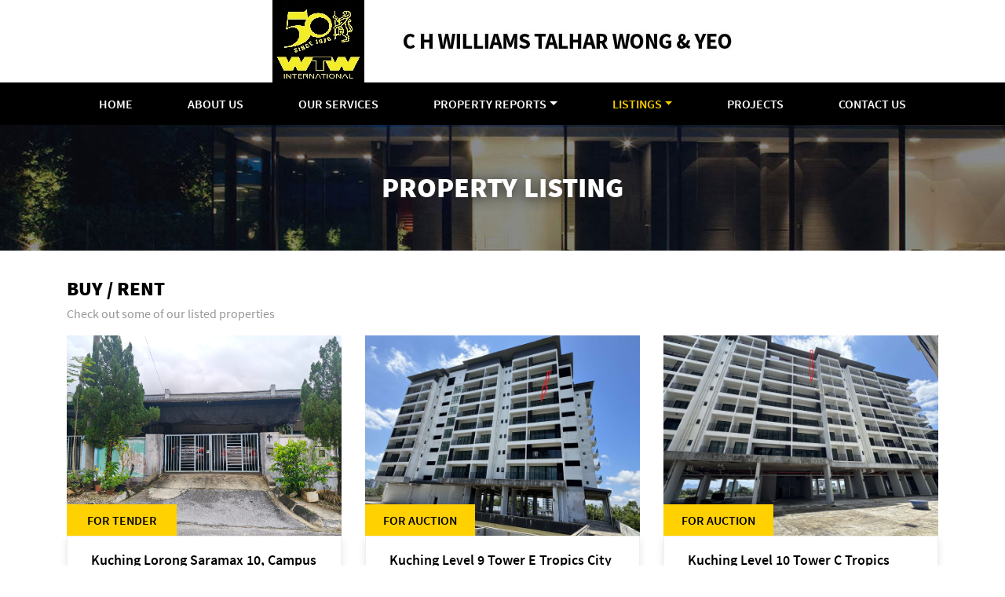

--- FILE ---
content_type: text/html; charset=UTF-8
request_url: http://www.wtwy.com/properties/index/properties/view/9509/properties/view/9723/properties/view/9712/properties/view/9794/Kuching-Sungai-Empila-off-Jalan-Meranek/properties/view/9862/properties/view/9928/properties/view/9908/Factory-Kuching-11th-Mile-Kuching-Serian-Road
body_size: 6148
content:
<!DOCTYPE html PUBLIC "-//W3C//DTD XHTML 1.0 Transitional//EN" "http://www.w3.org/TR/xhtml1/DTD/xhtml1-transitional.dtd"> 
<html xmlns="http://www.w3.org/1999/xhtml"> 
<head> 
<meta http-equiv="Content-Type" content="text/html; charset=utf-8" />
<meta name="viewport" content="width=device-width,initial-scale=1.0, shrink-to-fit=no"/>
<title>Property Listing &#8250; C H Williams Talhar Wong & Yeo Sdn Bhd</title>
    <meta name="description" content="CH William Talhar Wong & Yeo Sdn Bhd" />
            <meta name="generator" content="SmartWeb 1.0" />
            <meta name="keywords" content="wtwy, sarawak property, C H Williams Talhar Wong & Yeo Sdn Bhd, auction property, sibu, miri, bintulu, for sale, for rent." />
            <meta name="robots" content="index, follow" />
            <script type="text/javascript" src="/js/path.js"></script><script type="text/javascript">
//<![CDATA[
$.extend(Path, {"basePath":"\/","params":{"controller":"properties","action":"index","named":[]}});
//]]>
</script>
	<link rel="stylesheet" type="text/css" href="/plugins/bootstrap4/css/bootstrap.min.css" />
	<link rel="stylesheet" type="text/css" href="/plugins/owl/owl.carousel.min.css" />
	<link rel="stylesheet" type="text/css" href="/plugins/owl/owl.theme.default.min.css" />
	<link rel="stylesheet" type="text/css" href="/plugins/swipe/css/swiper.min.css" />
	<link rel="stylesheet" type="text/css" href="/plugins/ion-rangeslider/ion.rangeSlider.css" />
	<link rel="stylesheet" type="text/css" href="/plugins/ion-rangeslider/ion.rangeSlider.skinModern.css" />
	<link rel="stylesheet" type="text/css" href="/plugins/font-awesome/css/font-awesome.min.css" />
	<link rel="stylesheet" type="text/css" href="/plugins/lightgallery/css/lightgallery.css" />
	<link rel="stylesheet" type="text/css" href="/plugins/lightslider/css/lightslider.css" />
	<link rel="stylesheet" type="text/css" href="/css/default.css" />

	<script type="text/javascript" src="/js/jquery/jquery2.min.js"></script>
	<script type="text/javascript" src="/plugins/owl/owl.carousel.min.js"></script>
	<script type="text/javascript" src="/plugins/bootstrap4/js/popper.min.js"></script>
	<script type="text/javascript" src="/plugins/bootstrap4/js/bootstrap.min.js"></script>
	<script type="text/javascript" src="/plugins/swipe/js/swiper.min.js"></script>
	<script type="text/javascript" src="/plugins/ion-rangeslider/ion.rangeSlider.min.js"></script>
	<script type="text/javascript" src="/plugins/lightgallery/js/lightgallery.js"></script>
	<script type="text/javascript" src="/plugins/lightslider/js/lightslider.js"></script>
	<script type="text/javascript" src="/plugins/lightgallery/js/lg-thumbnail.js"></script>
	<script type="text/javascript" src="/plugins/cleave/cleave.js"></script>
	<script type="text/javascript" src="/plugins/cleave/cleave.min.js"></script>
  
</head>
<body> 
<div class="header-wrapper">
	<div class="container">
		<div class="row justify-content-center">
			<div class="col-auto">
				<a href="/" class="navbar-brand m-0 p-0"><img src="/img/new_logo.jpg" class="img-fluid mx-auto d-block" alt="" /></a>			</div>
		</div>
	</div>
	<div class="navigation-wrapper">
		<div class="container">
			<div class="row">
				<div class="col-md-12 justify-content-center d-flex">
					<nav class="navbar navbar-expand-lg navbar-dark p-0">
						<button class="navbar-toggler py-3 px-0" type="button" data-toggle="collapse" data-target="#navbarSupportedContent" aria-controls="navbarSupportedContent" aria-expanded="false" aria-label="Toggle navigation">
							Menu
						</button>
						<div class="collapse navbar-collapse justify-content-between" id="navbarSupportedContent">
							<ul class="navbar-nav d-flex align-items-center">
								<li class="nav-item">
									<a href="/" class="home-link">Home</a>								</li>
								<li class="nav-item">
									<a href="/about" class="about-link">About Us</a>								</li>
								<li class="nav-item">
									<a href="/services" class="services-link">Our Services</a>								</li>
								<li class="nav-item">
									<div class="dropdown">
										<a href="/reports" class="report-link dropdown-toggle" role="button" data-toggle="dropdown" aria-haspopup="1">Property Reports</a>										<div class="dropdown-menu" aria-labelledby="dropdownMenuLink">
						                  <a href="/reports/listing/sarawak-property-bulletin" class="dropdown-item">Sarawak Property Bulletin</a><a href="/reports/listing/wtw-property-market" class="dropdown-item">CBRE-WTW Real Estate Market Outlook Malaysia</a>										</div>
									</div>
								</li>
								<li class="nav-item">
									<div class="dropdown">
										<a href="/properties" class="property-link dropdown-toggle" role="button" data-toggle="dropdown" aria-haspopup="1">Listings</a>										<div class="dropdown-menu" aria-labelledby="dropdownMenuLink">
						                  <a href="/properties/listing/All" class="dropdown-item">All</a><a href="/properties/listing/sale-rent" class="dropdown-item">Buy/Rent</a><a href="/properties/listing/buy" class="dropdown-item">Buy</a><a href="/properties/listing/rent" class="dropdown-item">Rent</a>						                  <div class="dropdown-submenu" aria-labelledby="dropdownMenuLink">
											<a href="#" class="dropdown-item dropdown-toggle">Auction/Tender</a>
											<ul class="dropdown-menu">
									           <a href="/properties/listing/LACA" class="dropdown-item">LACA</a><a href="/properties/listing/Non-LACA" class="dropdown-item">NON-LACA(High-Court)</a>									          </ul>
										</div>
									</div>
								</li>
								<li class="nav-item">
									<a href="/projects" class="project-link">Projects</a>								</li>
								<li class="nav-item">
									<a href="/contact" class="contact-link">Contact Us</a>								</li>
							</ul>
						</div>
					</nav>
				</div>
			</div>
		</div>
	</div>
</div>
<div id="hiddenDiv"></div>

<aside class="sticky-gadget-panel">
	<ul>
		<li>
			<a href="javascript:void(0);" id="cd-top" title="Back to Top" class="sticky-gadget">
				<i class="fa fa-hand-o-up fa-fw" id="carot-up"></i>
			</a>
		</li>
	</ul>
</aside>

<script type="text/javascript">
$('.dropdown-menu a.dropdown-toggle').on('click', function(e) {
  if (!$(this).next().hasClass('show')) {
    $(this).parents('.dropdown-menu').first().find('.show').removeClass("show");
  }
  var $subMenu = $(this).next(".dropdown-menu");
  $subMenu.toggleClass('show');


  $(this).parents('li.nav-item.dropdown.show').on('hidden.bs.dropdown', function(e) {
    $('.dropdown-submenu .show').removeClass("show");
  });


  return false;
});
</script> 
	<div class="mt-header" id="navigation-banner">
		<img src="/img/banner.jpg" width="100%" alt="" />		<div class="banner-title">
			Property Listing		</div>
	</div>

 <div class="container md-container">
	<div class="row sm-margin-t justify-content-between align-items-end">
	    <div class="col-auto">
		    <div class="title">
		        Buy / Rent
		    </div>
		    <div class="help-block">
		        Check out some of our listed properties
		    </div>
	    </div>
    </div>
		<div class="row sm-margin-t">
							<div class="col-md-4 listing-m-b">
										<a href="properties/view/10295/Terrace-Link-House-Kuching-Lorong-Saramax-10-Campus-Edge-2-off-Jalan-Datuk-Mohammad-Musa">
					<div class="fixed-img d-flex align-items-center">
						<span id="property-tag">FOR 
							TENDER						</span>
						<img src="/files/properties/10295_7503_1.jpg" class="img-fluid mx-auto d-block" width="100%" alt="" />					</div>
					</a>
					<div class="listing-panel box-shadow">
						<a href="/properties/view/10295/Terrace-Link-House-Kuching-Lorong-Saramax-10-Campus-Edge-2-off-Jalan-Datuk-Mohammad-Musa" class="listing-panel-title">Kuching Lorong Saramax 10, Campus Edge 2, off Jalan Datuk Mohammad Musa
</a>							<div class="property-category">
								Terrace/Link House							</div>
							<hr>
							<div class="row justify-content-between align-items-center">
								<div class="col-auto">
									<span class="property-price">RM 380,000</span>								</div>
								<div class="col-auto">
									<a href="/properties/view/10295/Terrace-Link-House-Kuching-Lorong-Saramax-10-Campus-Edge-2-off-Jalan-Datuk-Mohammad-Musa" class="view-details-link">View Details &gt;</a>									</div>
								</div>
							</div>
						</div>
										<div class="col-md-4 listing-m-b">
										<a href="properties/view/10294/Apartment-Kuching-Level-9-Tower-E-Tropics-City">
					<div class="fixed-img d-flex align-items-center">
						<span id="property-tag">FOR 
							Auction						</span>
						<img src="/files/properties/10294_0779_5.jpg" class="img-fluid mx-auto d-block" width="100%" alt="" />					</div>
					</a>
					<div class="listing-panel box-shadow">
						<a href="/properties/view/10294/Apartment-Kuching-Level-9-Tower-E-Tropics-City" class="listing-panel-title">Kuching Level 9 Tower E Tropics City
</a>							<div class="property-category">
								Apartment							</div>
							<hr>
							<div class="row justify-content-between align-items-center">
								<div class="col-auto">
									<span class="property-price">RM 422,456</span>								</div>
								<div class="col-auto">
									<a href="/properties/view/10294/Apartment-Kuching-Level-9-Tower-E-Tropics-City" class="view-details-link">View Details &gt;</a>									</div>
								</div>
							</div>
						</div>
										<div class="col-md-4 listing-m-b">
										<a href="properties/view/10293/Apartment-Kuching-Level-10-Tower-C-Tropics-City">
					<div class="fixed-img d-flex align-items-center">
						<span id="property-tag">FOR 
							Auction						</span>
						<img src="/files/properties/10293_0801_4.jpg" class="img-fluid mx-auto d-block" width="100%" alt="" />					</div>
					</a>
					<div class="listing-panel box-shadow">
						<a href="/properties/view/10293/Apartment-Kuching-Level-10-Tower-C-Tropics-City" class="listing-panel-title">Kuching Level 10 Tower C Tropics City
</a>							<div class="property-category">
								Apartment							</div>
							<hr>
							<div class="row justify-content-between align-items-center">
								<div class="col-auto">
									<span class="property-price">RM 517,590</span>								</div>
								<div class="col-auto">
									<a href="/properties/view/10293/Apartment-Kuching-Level-10-Tower-C-Tropics-City" class="view-details-link">View Details &gt;</a>									</div>
								</div>
							</div>
						</div>
										<div class="col-md-4 listing-m-b">
										<a href="properties/view/10292/Terrace-Link-House-Kuching-Lorong-Datuk-Temenggong-Tan-Meng-Chong-2-Taman-Water-Edge-off-Jalan-Stapok">
					<div class="fixed-img d-flex align-items-center">
						<span id="property-tag">FOR 
							TENDER						</span>
						<img src="/files/properties/10292_7502_1-3200.jpg" class="img-fluid mx-auto d-block" width="100%" alt="" />					</div>
					</a>
					<div class="listing-panel box-shadow">
						<a href="/properties/view/10292/Terrace-Link-House-Kuching-Lorong-Datuk-Temenggong-Tan-Meng-Chong-2-Taman-Water-Edge-off-Jalan-Stapok" class="listing-panel-title">Kuching Lorong Datuk Temenggong Tan Meng Chong 2, Taman Water Edge, off Jalan Stapok
</a>							<div class="property-category">
								Terrace/Link House							</div>
							<hr>
							<div class="row justify-content-between align-items-center">
								<div class="col-auto">
									<span class="property-price">RM 670,000</span>								</div>
								<div class="col-auto">
									<a href="/properties/view/10292/Terrace-Link-House-Kuching-Lorong-Datuk-Temenggong-Tan-Meng-Chong-2-Taman-Water-Edge-off-Jalan-Stapok" class="view-details-link">View Details &gt;</a>									</div>
								</div>
							</div>
						</div>
										<div class="col-md-4 listing-m-b">
										<a href="properties/view/10290/Apartment-Kuching-Level-7-Tower-E-Tropics-City">
					<div class="fixed-img d-flex align-items-center">
						<span id="property-tag">FOR 
							Auction						</span>
						<img src="/files/properties/10290_0770_2.jpg" class="img-fluid mx-auto d-block" width="100%" alt="" />					</div>
					</a>
					<div class="listing-panel box-shadow">
						<a href="/properties/view/10290/Apartment-Kuching-Level-7-Tower-E-Tropics-City" class="listing-panel-title">Kuching Level 7 Tower E Tropics City
</a>							<div class="property-category">
								Apartment							</div>
							<hr>
							<div class="row justify-content-between align-items-center">
								<div class="col-auto">
									<span class="property-price">RM 540,000</span>								</div>
								<div class="col-auto">
									<a href="/properties/view/10290/Apartment-Kuching-Level-7-Tower-E-Tropics-City" class="view-details-link">View Details &gt;</a>									</div>
								</div>
							</div>
						</div>
										<div class="col-md-4 listing-m-b">
										<a href="properties/view/10289/Terrace-Link-House-Kuching-Landeh-Heights-10th-Mile">
					<div class="fixed-img d-flex align-items-center">
						<span id="property-tag">FOR 
							Sale						</span>
						<img src="/files/properties/10289_FRONTVIEW.jpg" class="img-fluid mx-auto d-block" width="100%" alt="" />					</div>
					</a>
					<div class="listing-panel box-shadow">
						<a href="/properties/view/10289/Terrace-Link-House-Kuching-Landeh-Heights-10th-Mile" class="listing-panel-title">Kuching Landeh Heights @ 10th Mile</a>							<div class="property-category">
								Terrace/Link House							</div>
							<hr>
							<div class="row justify-content-between align-items-center">
								<div class="col-auto">
									<span class="property-price">RM 680,000</span>								</div>
								<div class="col-auto">
									<a href="/properties/view/10289/Terrace-Link-House-Kuching-Landeh-Heights-10th-Mile" class="view-details-link">View Details &gt;</a>									</div>
								</div>
							</div>
						</div>
										<div class="col-md-4 listing-m-b">
										<a href="properties/view/10288/Shophouse-Kuching-Hock-Kui-Commercial-Centre">
					<div class="fixed-img d-flex align-items-center">
						<span id="property-tag">FOR 
							Sale						</span>
						<img src="/files/properties/10288_FRONTVIEW.jpeg" class="img-fluid mx-auto d-block" width="100%" alt="" />					</div>
					</a>
					<div class="listing-panel box-shadow">
						<a href="/properties/view/10288/Shophouse-Kuching-Hock-Kui-Commercial-Centre" class="listing-panel-title">Kuching Hock Kui Commercial Centre</a>							<div class="property-category">
								Shophouse							</div>
							<hr>
							<div class="row justify-content-between align-items-center">
								<div class="col-auto">
									<span class="property-price">RM 380,000</span>								</div>
								<div class="col-auto">
									<a href="/properties/view/10288/Shophouse-Kuching-Hock-Kui-Commercial-Centre" class="view-details-link">View Details &gt;</a>									</div>
								</div>
							</div>
						</div>
										<div class="col-md-4 listing-m-b">
										<a href="properties/view/10287/Detached-House-Kuching-Sg-Maong">
					<div class="fixed-img d-flex align-items-center">
						<span id="property-tag">FOR 
							Sale						</span>
						<img src="/files/properties/10287_FRONTVIEW.jpg" class="img-fluid mx-auto d-block" width="100%" alt="" />					</div>
					</a>
					<div class="listing-panel box-shadow">
						<a href="/properties/view/10287/Detached-House-Kuching-Sg-Maong" class="listing-panel-title">Kuching Sg Maong</a>							<div class="property-category">
								Detached House							</div>
							<hr>
							<div class="row justify-content-between align-items-center">
								<div class="col-auto">
									<span class="property-price">RM 1,000,000</span>								</div>
								<div class="col-auto">
									<a href="/properties/view/10287/Detached-House-Kuching-Sg-Maong" class="view-details-link">View Details &gt;</a>									</div>
								</div>
							</div>
						</div>
										<div class="col-md-4 listing-m-b">
										<a href="properties/view/10286/Development-Land-Kuching-Stephen-Yong-Road">
					<div class="fixed-img d-flex align-items-center">
						<span id="property-tag">FOR 
							Sale						</span>
						<img src="/files/properties/10286_Photo.jpg" class="img-fluid mx-auto d-block" width="100%" alt="" />					</div>
					</a>
					<div class="listing-panel box-shadow">
						<a href="/properties/view/10286/Development-Land-Kuching-Stephen-Yong-Road" class="listing-panel-title">Kuching Stephen Yong Road</a>							<div class="property-category">
								Development Land							</div>
							<hr>
							<div class="row justify-content-between align-items-center">
								<div class="col-auto">
									<span class="property-price">RM 10,800,000</span>								</div>
								<div class="col-auto">
									<a href="/properties/view/10286/Development-Land-Kuching-Stephen-Yong-Road" class="view-details-link">View Details &gt;</a>									</div>
								</div>
							</div>
						</div>
										<div class="col-md-4 listing-m-b">
										<a href="properties/view/10285/Townhouse-Kuching-One-Residency-MJC">
					<div class="fixed-img d-flex align-items-center">
						<span id="property-tag">FOR 
							Sale						</span>
						<img src="/files/properties/10285_KITCHEN.jpg" class="img-fluid mx-auto d-block" width="100%" alt="" />					</div>
					</a>
					<div class="listing-panel box-shadow">
						<a href="/properties/view/10285/Townhouse-Kuching-One-Residency-MJC" class="listing-panel-title">Kuching One Residency @ MJC</a>							<div class="property-category">
								Townhouse							</div>
							<hr>
							<div class="row justify-content-between align-items-center">
								<div class="col-auto">
									<span class="property-price">RM 650,000</span>								</div>
								<div class="col-auto">
									<a href="/properties/view/10285/Townhouse-Kuching-One-Residency-MJC" class="view-details-link">View Details &gt;</a>									</div>
								</div>
							</div>
						</div>
										<div class="col-md-4 listing-m-b">
										<a href="properties/view/10284/Detached-House-Kuching-Jalan-Segedup-Batu-Kawa">
					<div class="fixed-img d-flex align-items-center">
						<span id="property-tag">FOR 
							Sale						</span>
						<img src="/files/properties/10284_KITCHEN.jpg" class="img-fluid mx-auto d-block" width="100%" alt="" />					</div>
					</a>
					<div class="listing-panel box-shadow">
						<a href="/properties/view/10284/Detached-House-Kuching-Jalan-Segedup-Batu-Kawa" class="listing-panel-title">Kuching Jalan Segedup @ Batu Kawa</a>							<div class="property-category">
								Detached House							</div>
							<hr>
							<div class="row justify-content-between align-items-center">
								<div class="col-auto">
									<span class="property-price">RM 1,200,000</span>								</div>
								<div class="col-auto">
									<a href="/properties/view/10284/Detached-House-Kuching-Jalan-Segedup-Batu-Kawa" class="view-details-link">View Details &gt;</a>									</div>
								</div>
							</div>
						</div>
										<div class="col-md-4 listing-m-b">
										<a href="properties/view/10283/Detached-Lot-Land-Kuching-Stephen-Yong-Road">
					<div class="fixed-img d-flex align-items-center">
						<span id="property-tag">FOR 
							Sale						</span>
						<img src="/files/properties/10283_PHOTO RESIZE.jpg" class="img-fluid mx-auto d-block" width="100%" alt="" />					</div>
					</a>
					<div class="listing-panel box-shadow">
						<a href="/properties/view/10283/Detached-Lot-Land-Kuching-Stephen-Yong-Road" class="listing-panel-title">Kuching Stephen Yong Road</a>							<div class="property-category">
								Detached Lot Land							</div>
							<hr>
							<div class="row justify-content-between align-items-center">
								<div class="col-auto">
									<span class="property-price">RM 2,500,000</span>								</div>
								<div class="col-auto">
									<a href="/properties/view/10283/Detached-Lot-Land-Kuching-Stephen-Yong-Road" class="view-details-link">View Details &gt;</a>									</div>
								</div>
							</div>
						</div>
										<div class="col-md-4 listing-m-b">
										<a href="properties/view/10281/Apartment-Kuching-Block-I-Taman-Suria-Jaya-Apartment-off-Jalan-Matang">
					<div class="fixed-img d-flex align-items-center">
						<span id="property-tag">FOR 
							TENDER						</span>
						<img src="/files/properties/10281_7482_3.jpg" class="img-fluid mx-auto d-block" width="100%" alt="" />					</div>
					</a>
					<div class="listing-panel box-shadow">
						<a href="/properties/view/10281/Apartment-Kuching-Block-I-Taman-Suria-Jaya-Apartment-off-Jalan-Matang" class="listing-panel-title">Kuching Block I Taman Suria Jaya Apartment, off Jalan Matang
</a>							<div class="property-category">
								Apartment							</div>
							<hr>
							<div class="row justify-content-between align-items-center">
								<div class="col-auto">
									<span class="property-price">RM 81,000</span>								</div>
								<div class="col-auto">
									<a href="/properties/view/10281/Apartment-Kuching-Block-I-Taman-Suria-Jaya-Apartment-off-Jalan-Matang" class="view-details-link">View Details &gt;</a>									</div>
								</div>
							</div>
						</div>
										<div class="col-md-4 listing-m-b">
										<a href="properties/view/10280/Terrace-Link-House-Kuching-Lorong-Stampin-6-Jalan-Stampin">
					<div class="fixed-img d-flex align-items-center">
						<span id="property-tag">FOR 
							TENDER						</span>
						<img src="/files/properties/10280_7499_1-3200.jpg" class="img-fluid mx-auto d-block" width="100%" alt="" />					</div>
					</a>
					<div class="listing-panel box-shadow">
						<a href="/properties/view/10280/Terrace-Link-House-Kuching-Lorong-Stampin-6-Jalan-Stampin" class="listing-panel-title">Kuching Lorong Stampin 6, Jalan Stampin
</a>							<div class="property-category">
								Terrace/Link House							</div>
							<hr>
							<div class="row justify-content-between align-items-center">
								<div class="col-auto">
									<span class="property-price">RM 680,000</span>								</div>
								<div class="col-auto">
									<a href="/properties/view/10280/Terrace-Link-House-Kuching-Lorong-Stampin-6-Jalan-Stampin" class="view-details-link">View Details &gt;</a>									</div>
								</div>
							</div>
						</div>
										<div class="col-md-4 listing-m-b">
										<a href="properties/view/10277/Shophouse-Kuching-Jalan-Market">
					<div class="fixed-img d-flex align-items-center">
						<span id="property-tag">FOR 
							TENDER						</span>
						<img src="/files/properties/10277_7498_1.JPEG" class="img-fluid mx-auto d-block" width="100%" alt="" />					</div>
					</a>
					<div class="listing-panel box-shadow">
						<a href="/properties/view/10277/Shophouse-Kuching-Jalan-Market" class="listing-panel-title">Kuching Jalan Market
</a>							<div class="property-category">
								Shophouse							</div>
							<hr>
							<div class="row justify-content-between align-items-center">
								<div class="col-auto">
									<span class="property-price">RM 1,000,000</span>								</div>
								<div class="col-auto">
									<a href="/properties/view/10277/Shophouse-Kuching-Jalan-Market" class="view-details-link">View Details &gt;</a>									</div>
								</div>
							</div>
						</div>
										<div class="col-md-4 listing-m-b">
										<a href="properties/view/10276/Terrace-Link-House-Kuching-Lorong-Star-Garden-1-Star-Garden-Jalan-Star-Garden-off-Jalan-Sungai-Maong-Tengah">
					<div class="fixed-img d-flex align-items-center">
						<span id="property-tag">FOR 
							TENDER						</span>
						<img src="/files/properties/10276_7465_4-3200.jpg" class="img-fluid mx-auto d-block" width="100%" alt="" />					</div>
					</a>
					<div class="listing-panel box-shadow">
						<a href="/properties/view/10276/Terrace-Link-House-Kuching-Lorong-Star-Garden-1-Star-Garden-Jalan-Star-Garden-off-Jalan-Sungai-Maong-Tengah" class="listing-panel-title">Kuching Lorong Star Garden 1, Star Garden, Jalan Star Garden, off Jalan Sungai Maong Tengah
</a>							<div class="property-category">
								Terrace/Link House							</div>
							<hr>
							<div class="row justify-content-between align-items-center">
								<div class="col-auto">
									<span class="property-price">RM 262,440</span>								</div>
								<div class="col-auto">
									<a href="/properties/view/10276/Terrace-Link-House-Kuching-Lorong-Star-Garden-1-Star-Garden-Jalan-Star-Garden-off-Jalan-Sungai-Maong-Tengah" class="view-details-link">View Details &gt;</a>									</div>
								</div>
							</div>
						</div>
										<div class="col-md-4 listing-m-b">
										<a href="properties/view/10274/Agricultural-Land-Membakut-Mambakut-Sabah">
					<div class="fixed-img d-flex align-items-center">
						<span id="property-tag">FOR 
							Sale						</span>
						<img src="/files/properties/10274_SITE 3.jpg" class="img-fluid mx-auto d-block" width="100%" alt="" />					</div>
					</a>
					<div class="listing-panel box-shadow">
						<a href="/properties/view/10274/Agricultural-Land-Membakut-Mambakut-Sabah" class="listing-panel-title">Membakut Mambakut, Sabah</a>							<div class="property-category">
								Agricultural Land							</div>
							<hr>
							<div class="row justify-content-between align-items-center">
								<div class="col-auto">
									<span class="property-price">RM 1,000,000</span>								</div>
								<div class="col-auto">
									<a href="/properties/view/10274/Agricultural-Land-Membakut-Mambakut-Sabah" class="view-details-link">View Details &gt;</a>									</div>
								</div>
							</div>
						</div>
										<div class="col-md-4 listing-m-b">
										<a href="properties/view/10273/Terrace-Link-House-Kuching-Taman-Senggi-Phase-3-Jalan-Kuching-Bau-Siniawan">
					<div class="fixed-img d-flex align-items-center">
						<span id="property-tag">FOR 
							TENDER						</span>
						<img src="/files/properties/10273_0832_1.jpg" class="img-fluid mx-auto d-block" width="100%" alt="" />					</div>
					</a>
					<div class="listing-panel box-shadow">
						<a href="/properties/view/10273/Terrace-Link-House-Kuching-Taman-Senggi-Phase-3-Jalan-Kuching-Bau-Siniawan" class="listing-panel-title">Kuching Taman Senggi (Phase 3), Jalan Kuching-Bau, Siniawan
</a>							<div class="property-category">
								Terrace/Link House							</div>
							<hr>
							<div class="row justify-content-between align-items-center">
								<div class="col-auto">
									<span class="property-price">RM 350,000</span>								</div>
								<div class="col-auto">
									<a href="/properties/view/10273/Terrace-Link-House-Kuching-Taman-Senggi-Phase-3-Jalan-Kuching-Bau-Siniawan" class="view-details-link">View Details &gt;</a>									</div>
								</div>
							</div>
						</div>
										</div>
				<div class="row sm-margin-t">
					<div class="col-12">
						<div class="paging sm-margin-t" style="text-align: center">
     <p>
  Page 1 of 20, showing 18 records out of 348 total, starting on record 1, ending on 18  </p>

      		<span class="current">1</span><span><a href="/properties/index/properties/view/9509/properties/view/9723/properties/view/9712/properties/view/9794/Kuching-Sungai-Empila-off-Jalan-Meranek/properties/view/9862/properties/view/9928/properties/view/9908/Factory-Kuching-11th-Mile-Kuching-Serian-Road/page:2">2</a></span><span><a href="/properties/index/properties/view/9509/properties/view/9723/properties/view/9712/properties/view/9794/Kuching-Sungai-Empila-off-Jalan-Meranek/properties/view/9862/properties/view/9928/properties/view/9908/Factory-Kuching-11th-Mile-Kuching-Serian-Road/page:3">3</a></span>    <span><a href="/properties/index/properties/view/9509/properties/view/9723/properties/view/9712/properties/view/9794/Kuching-Sungai-Empila-off-Jalan-Meranek/properties/view/9862/properties/view/9928/properties/view/9908/Factory-Kuching-11th-Mile-Kuching-Serian-Road/page:20">&gt;&gt;</a></span></div>					</div>
				</div>
			</div>

			<script>
			function indexlink() {
				$(".property-link").attr("id","active-link");
				$(".show-all").attr("id","filter-active-link");
			}
			window.onload = indexlink;
			</script>   
<footer>
	<div class="container">
		<div class="row xs-center justify-content-between" id="copyright">
			<div class="col-auto">
				Developed by 
				<a href="http://www.coresystemtech.com" target="_blank">Core System Technologies</a>			</div>
			<div class="col-auto">
				Copyright © 2026 WTWY. All Rights Reserved<span><a href="https://www.facebook.com/pages/biz/topic_real_estate-93100/WTWY-Real-Estate-Sdn-Bhd-538808779823588/">
					<i class="fa fa-fw fa-facebook-square ml-2" id="facebookIcon"></i>
				</a></span>
			</div>
		</div>
	</div>
</footer>

<div id="mobileSearchPanel" class="xs-block">
	<div class="card rounded-0">
		<div class="card-header text-center">
			Search Properties
		</div>
		<div class="card-body">
			<form action="/properties/search" id="MobileSearchForm" method="post" accept-charset="utf-8"><div style="display:none;"><input type="hidden" name="_method" value="POST" /><input type="hidden" name="data[_Token][key]" value="1d3885a062712f612b9be17f7cb77b3bb0c8a51d" id="Token1176978799" /></div>			<div class="row">
				<div class="col-12 form-group">
					<label class="form-label">Location</label>
					<div class="input select required"><select name="data[Property][city]" class="form-control custom-select" id="PropertyCity">
<option value="">All</option>
<option value="Bintangor">Bintangor</option>
<option value="Bintulu">Bintulu</option>
<option value="Dalat">Dalat</option>
<option value="Kapit">Kapit</option>
<option value="Kuching">Kuching</option>
<option value="Lawas">Lawas</option>
<option value="Labuan">Labuan</option>
<option value="Limbang">Limbang</option>
<option value="Miri">Miri</option>
<option value="Mukah">Mukah</option>
<option value="Sarikei">Sarikei</option>
<option value="Serian">Serian</option>
<option value="Sibu">Sibu</option>
<option value="Sibuti">Sibuti</option>
<option value="Sri Aman">Sri Aman</option>
<option value="Kota Kinabalu">Kota Kinabalu</option>
<option value="Membakut">Membakut</option>
<option value="Papar">Papar</option>
<option value="Betong">Betong</option>
<option value="Saratok">Saratok</option>
</select></div>				</div>
				<div class="col-12 form-group">
					<label class="form-label">Mode</label>
					<div class="input select"><select name="data[Property][ad_type]" class="form-control ad-type custom-select" id="PropertyAdType">
<option value="">All</option>
<option value="Sale">For Sale</option>
<option value="Rent">For Rent</option>
<option value="Sale/Rent">For Sale/Rent</option>
<option value="Auction">Auction/Tender</option>
</select></div>				</div>
				<div class="col-12 form-group">
					<label class="form-label">Property Type</label>
					<div class="input select"><select name="data[Property][search_category]" class="form-control custom-select" id="PropertySearchCategory">
<option value="">All</option>
<optgroup label="Residential">
<option value="Residential">All Residential</option>
<option value="Detached House">Detached House</option>
<option value="Semi-Detached House">Semi-Detached House</option>
<option value="Terrace/Link House">Terrace/Link House</option>
<option value="Townhouse">Townhouse</option>
<option value="Penthouse">Penthouse</option>
<option value="Condominium">Condominium</option>
<option value="Apartment">Apartment</option>
<option value="Quadruplex">Quadruplex</option>
<option value="Flat">Flat</option>
</optgroup>
<optgroup label="Commercial">
<option value="Commercial">All Commercial</option>
<option value="Shophouse">Shophouse</option>
<option value="Shoplot">Shoplot</option>
<option value="Retail Lot">Retail Lot</option>
<option value="Office Lot">Office Lot</option>
</optgroup>
<optgroup label="Industrial">
<option value="Industrial">All Industrial</option>
<option value="Factory">Factory</option>
<option value="Warehouse">Warehouse</option>
</optgroup>
<optgroup label="Land">
<option value="Vacant Land">All Land</option>
<option value="Residential Land">Residential Land</option>
<option value="Agricultural Land">Agricultural Land</option>
<option value="Commercial Land">Commercial Land</option>
<option value="Industrial Land">Industrial Land</option>
<option value="Development Land">Development Land</option>
</optgroup>
</select></div>				</div>
				<div class="col-md-12 form-group">
					<label class="form-label">Property Price</label>
					<div class="input select"><select name="data[Property][price]" class="form-control custom-select" id="PropertyPrice">
<option value="0">All</option>
<option value="1">Below 100,000</option>
<option value="2">From 100,001 to 200,000</option>
<option value="3">From 200,001 to 300,000</option>
<option value="4">From 300,001 to 400,000</option>
<option value="5">From 400,001 to 500,000</option>
<option value="6">From 500,001 to 700,000</option>
<option value="7">From 700,001 to 1,000,000</option>
<option value="8">Above 1,000,000</option>
</select></div>				</div>
				<!-- <div class="col-6 form-group">
					<label class="form-label">RM (From)</label>
									</div>
				<div class="col-6 form-group">
					<label class="form-label">RM (To)</label>
									</div> -->
			</div>
			<div class="row" id="auction-footer" style="display:none;">
				<div class="col-12 form-group">
					<label class="form-label">LACA/Non-LACA</label>
					<div class="input select"><select name="data[Property][auction_laca]" class="form-control custom-select" id="PropertyAuctionLaca">
<option value=""> All</option>
<option value="1"> LACA</option>
<option value="2"> Non-LACA (High Court)</option>
</select></div>				</div>
				<div class="col-12 form-group">
					<label class="form-label">Month</label>
					<select name="data[Property][auction_month][month]" class="form-control custom-select" id="PropertyAuctionMonthMonth">
<option value="">All</option>
<option value="01">January</option>
<option value="02">February</option>
<option value="03">March</option>
<option value="04">April</option>
<option value="05">May</option>
<option value="06">June</option>
<option value="07">July</option>
<option value="08">August</option>
<option value="09">September</option>
<option value="10">October</option>
<option value="11">November</option>
<option value="12">December</option>
</select>				</div>
				<div class="col-12 form-group">
					<label class="form-label">Year</label>
					<select name="data[Property][auction_year][year]" class="form-control custom-select" id="PropertyAuctionYearYear">
<option value="">All</option>
<option value="2026">2026</option>
<option value="2025">2025</option>
<option value="2024">2024</option>
<option value="2023">2023</option>
<option value="2022">2022</option>
<option value="2021">2021</option>
<option value="2020">2020</option>
<option value="2019">2019</option>
<option value="2018">2018</option>
<option value="2017">2017</option>
<option value="2016">2016</option>
<option value="2015">2015</option>
<option value="2014">2014</option>
<option value="2013">2013</option>
<option value="2012">2012</option>
<option value="2011">2011</option>
<option value="2010">2010</option>
<option value="2009">2009</option>
<option value="2008">2008</option>
<option value="2007">2007</option>
<option value="2006">2006</option>
<option value="2005">2005</option>
<option value="2004">2004</option>
<option value="2003">2003</option>
<option value="2002">2002</option>
<option value="2001">2001</option>
<option value="2000">2000</option>
</select>				</div>
				<div style="display:none;"><input type="hidden" name="data[_Token][fields]" value="903b0867ffb10a0d084003461144d9f549fe271c%3A" id="TokenFields290146978" /></div></form>			</div>
			<button type="submit" form="MobileSearchForm" class="btn search-main-btn btn-lg">Search</button>
			</div>
		</div>
	</div>
</div>

<script type="text/javascript">
$(document).ready(function () {
    $("#mobileSearchPanel .card-header").click(function (e) {
    	 e.preventDefault();
        $("#mobileSearchPanel .card-body").toggleClass("open");
        $(".fa-caret-up").toggleClass("rotate");
    });
});
</script>

<script type="text/javascript">
	$('.ad-type').change(function(){
		if($(this).val() == 'Auction') {
			$('#auction-footer').show();
			$('#searchEngine > .card-body').addClass('scrollable');
		}else{
			$('#auction-footer').hide();
			$('#searchEngine > .card-body').removeClass('scrollable');
		}
	});
</script>

<script type="text/javascript">
$('#cd-top').click(function () {
	$('body,html').animate({
		scrollTop: 0
	}, 1000);
	return false;
});
$(window).scroll(function () {
	if ($(this).scrollTop() > 1000) {
		$('#cd-top').addClass('appear');
	} else {
		$('#cd-top').removeClass('appear');
	}
});
</script>
<!-- Google tag (gtag.js) -->
<script async src="https://www.googletagmanager.com/gtag/js?id=G-YEJ54B8NW3"></script>
<script>
  window.dataLayer = window.dataLayer || [];
  function gtag(){dataLayer.push(arguments);}
  gtag('js', new Date());

  gtag('config', 'G-YEJ54B8NW3');
</script>
</body> 
</html>


